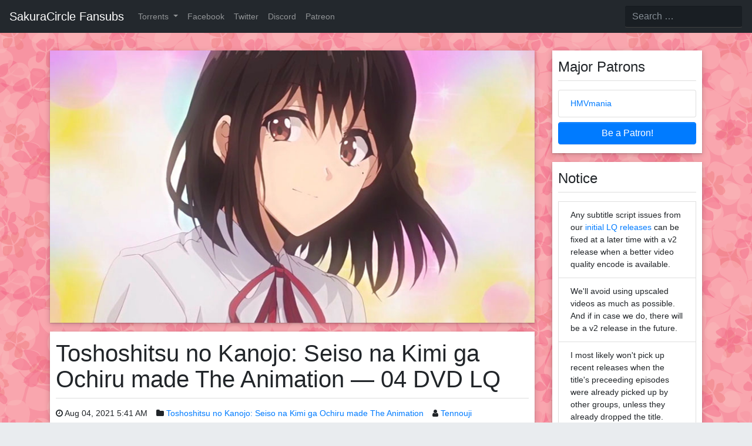

--- FILE ---
content_type: text/html; charset=UTF-8
request_url: https://sakuracircle.com/toshoshitsu-no-kanojo-04-dvd-lq/
body_size: 18054
content:
<!DOCTYPE html>
<html lang="en-US">
<head>
<meta charset="UTF-8">
<meta name="viewport" content="width=device-width, initial-scale=1">
<link rel="profile" href="https://gmpg.org/xfn/11">

<title>Toshoshitsu no Kanojo: Seiso na Kimi ga Ochiru made The Animation — 04 DVD LQ &#8211; SakuraCircle Fansubs</title>
<meta name='robots' content='max-image-preview:large' />
<style id='wp-img-auto-sizes-contain-inline-css' type='text/css'>
img:is([sizes=auto i],[sizes^="auto," i]){contain-intrinsic-size:3000px 1500px}
/*# sourceURL=wp-img-auto-sizes-contain-inline-css */
</style>
<style id='wp-block-library-inline-css' type='text/css'>
:root{--wp-block-synced-color:#7a00df;--wp-block-synced-color--rgb:122,0,223;--wp-bound-block-color:var(--wp-block-synced-color);--wp-editor-canvas-background:#ddd;--wp-admin-theme-color:#007cba;--wp-admin-theme-color--rgb:0,124,186;--wp-admin-theme-color-darker-10:#006ba1;--wp-admin-theme-color-darker-10--rgb:0,107,160.5;--wp-admin-theme-color-darker-20:#005a87;--wp-admin-theme-color-darker-20--rgb:0,90,135;--wp-admin-border-width-focus:2px}@media (min-resolution:192dpi){:root{--wp-admin-border-width-focus:1.5px}}.wp-element-button{cursor:pointer}:root .has-very-light-gray-background-color{background-color:#eee}:root .has-very-dark-gray-background-color{background-color:#313131}:root .has-very-light-gray-color{color:#eee}:root .has-very-dark-gray-color{color:#313131}:root .has-vivid-green-cyan-to-vivid-cyan-blue-gradient-background{background:linear-gradient(135deg,#00d084,#0693e3)}:root .has-purple-crush-gradient-background{background:linear-gradient(135deg,#34e2e4,#4721fb 50%,#ab1dfe)}:root .has-hazy-dawn-gradient-background{background:linear-gradient(135deg,#faaca8,#dad0ec)}:root .has-subdued-olive-gradient-background{background:linear-gradient(135deg,#fafae1,#67a671)}:root .has-atomic-cream-gradient-background{background:linear-gradient(135deg,#fdd79a,#004a59)}:root .has-nightshade-gradient-background{background:linear-gradient(135deg,#330968,#31cdcf)}:root .has-midnight-gradient-background{background:linear-gradient(135deg,#020381,#2874fc)}:root{--wp--preset--font-size--normal:16px;--wp--preset--font-size--huge:42px}.has-regular-font-size{font-size:1em}.has-larger-font-size{font-size:2.625em}.has-normal-font-size{font-size:var(--wp--preset--font-size--normal)}.has-huge-font-size{font-size:var(--wp--preset--font-size--huge)}.has-text-align-center{text-align:center}.has-text-align-left{text-align:left}.has-text-align-right{text-align:right}.has-fit-text{white-space:nowrap!important}#end-resizable-editor-section{display:none}.aligncenter{clear:both}.items-justified-left{justify-content:flex-start}.items-justified-center{justify-content:center}.items-justified-right{justify-content:flex-end}.items-justified-space-between{justify-content:space-between}.screen-reader-text{border:0;clip-path:inset(50%);height:1px;margin:-1px;overflow:hidden;padding:0;position:absolute;width:1px;word-wrap:normal!important}.screen-reader-text:focus{background-color:#ddd;clip-path:none;color:#444;display:block;font-size:1em;height:auto;left:5px;line-height:normal;padding:15px 23px 14px;text-decoration:none;top:5px;width:auto;z-index:100000}html :where(.has-border-color){border-style:solid}html :where([style*=border-top-color]){border-top-style:solid}html :where([style*=border-right-color]){border-right-style:solid}html :where([style*=border-bottom-color]){border-bottom-style:solid}html :where([style*=border-left-color]){border-left-style:solid}html :where([style*=border-width]){border-style:solid}html :where([style*=border-top-width]){border-top-style:solid}html :where([style*=border-right-width]){border-right-style:solid}html :where([style*=border-bottom-width]){border-bottom-style:solid}html :where([style*=border-left-width]){border-left-style:solid}html :where(img[class*=wp-image-]){height:auto;max-width:100%}:where(figure){margin:0 0 1em}html :where(.is-position-sticky){--wp-admin--admin-bar--position-offset:var(--wp-admin--admin-bar--height,0px)}@media screen and (max-width:600px){html :where(.is-position-sticky){--wp-admin--admin-bar--position-offset:0px}}

/*# sourceURL=wp-block-library-inline-css */
</style><style id='wp-block-paragraph-inline-css' type='text/css'>
.is-small-text{font-size:.875em}.is-regular-text{font-size:1em}.is-large-text{font-size:2.25em}.is-larger-text{font-size:3em}.has-drop-cap:not(:focus):first-letter{float:left;font-size:8.4em;font-style:normal;font-weight:100;line-height:.68;margin:.05em .1em 0 0;text-transform:uppercase}body.rtl .has-drop-cap:not(:focus):first-letter{float:none;margin-left:.1em}p.has-drop-cap.has-background{overflow:hidden}:root :where(p.has-background){padding:1.25em 2.375em}:where(p.has-text-color:not(.has-link-color)) a{color:inherit}p.has-text-align-left[style*="writing-mode:vertical-lr"],p.has-text-align-right[style*="writing-mode:vertical-rl"]{rotate:180deg}
/*# sourceURL=https://sakuracircle.com/wp-includes/blocks/paragraph/style.min.css */
</style>
<style id='global-styles-inline-css' type='text/css'>
:root{--wp--preset--aspect-ratio--square: 1;--wp--preset--aspect-ratio--4-3: 4/3;--wp--preset--aspect-ratio--3-4: 3/4;--wp--preset--aspect-ratio--3-2: 3/2;--wp--preset--aspect-ratio--2-3: 2/3;--wp--preset--aspect-ratio--16-9: 16/9;--wp--preset--aspect-ratio--9-16: 9/16;--wp--preset--color--black: #000000;--wp--preset--color--cyan-bluish-gray: #abb8c3;--wp--preset--color--white: #ffffff;--wp--preset--color--pale-pink: #f78da7;--wp--preset--color--vivid-red: #cf2e2e;--wp--preset--color--luminous-vivid-orange: #ff6900;--wp--preset--color--luminous-vivid-amber: #fcb900;--wp--preset--color--light-green-cyan: #7bdcb5;--wp--preset--color--vivid-green-cyan: #00d084;--wp--preset--color--pale-cyan-blue: #8ed1fc;--wp--preset--color--vivid-cyan-blue: #0693e3;--wp--preset--color--vivid-purple: #9b51e0;--wp--preset--gradient--vivid-cyan-blue-to-vivid-purple: linear-gradient(135deg,rgb(6,147,227) 0%,rgb(155,81,224) 100%);--wp--preset--gradient--light-green-cyan-to-vivid-green-cyan: linear-gradient(135deg,rgb(122,220,180) 0%,rgb(0,208,130) 100%);--wp--preset--gradient--luminous-vivid-amber-to-luminous-vivid-orange: linear-gradient(135deg,rgb(252,185,0) 0%,rgb(255,105,0) 100%);--wp--preset--gradient--luminous-vivid-orange-to-vivid-red: linear-gradient(135deg,rgb(255,105,0) 0%,rgb(207,46,46) 100%);--wp--preset--gradient--very-light-gray-to-cyan-bluish-gray: linear-gradient(135deg,rgb(238,238,238) 0%,rgb(169,184,195) 100%);--wp--preset--gradient--cool-to-warm-spectrum: linear-gradient(135deg,rgb(74,234,220) 0%,rgb(151,120,209) 20%,rgb(207,42,186) 40%,rgb(238,44,130) 60%,rgb(251,105,98) 80%,rgb(254,248,76) 100%);--wp--preset--gradient--blush-light-purple: linear-gradient(135deg,rgb(255,206,236) 0%,rgb(152,150,240) 100%);--wp--preset--gradient--blush-bordeaux: linear-gradient(135deg,rgb(254,205,165) 0%,rgb(254,45,45) 50%,rgb(107,0,62) 100%);--wp--preset--gradient--luminous-dusk: linear-gradient(135deg,rgb(255,203,112) 0%,rgb(199,81,192) 50%,rgb(65,88,208) 100%);--wp--preset--gradient--pale-ocean: linear-gradient(135deg,rgb(255,245,203) 0%,rgb(182,227,212) 50%,rgb(51,167,181) 100%);--wp--preset--gradient--electric-grass: linear-gradient(135deg,rgb(202,248,128) 0%,rgb(113,206,126) 100%);--wp--preset--gradient--midnight: linear-gradient(135deg,rgb(2,3,129) 0%,rgb(40,116,252) 100%);--wp--preset--font-size--small: 13px;--wp--preset--font-size--medium: 20px;--wp--preset--font-size--large: 36px;--wp--preset--font-size--x-large: 42px;--wp--preset--spacing--20: 0.44rem;--wp--preset--spacing--30: 0.67rem;--wp--preset--spacing--40: 1rem;--wp--preset--spacing--50: 1.5rem;--wp--preset--spacing--60: 2.25rem;--wp--preset--spacing--70: 3.38rem;--wp--preset--spacing--80: 5.06rem;--wp--preset--shadow--natural: 6px 6px 9px rgba(0, 0, 0, 0.2);--wp--preset--shadow--deep: 12px 12px 50px rgba(0, 0, 0, 0.4);--wp--preset--shadow--sharp: 6px 6px 0px rgba(0, 0, 0, 0.2);--wp--preset--shadow--outlined: 6px 6px 0px -3px rgb(255, 255, 255), 6px 6px rgb(0, 0, 0);--wp--preset--shadow--crisp: 6px 6px 0px rgb(0, 0, 0);}:where(.is-layout-flex){gap: 0.5em;}:where(.is-layout-grid){gap: 0.5em;}body .is-layout-flex{display: flex;}.is-layout-flex{flex-wrap: wrap;align-items: center;}.is-layout-flex > :is(*, div){margin: 0;}body .is-layout-grid{display: grid;}.is-layout-grid > :is(*, div){margin: 0;}:where(.wp-block-columns.is-layout-flex){gap: 2em;}:where(.wp-block-columns.is-layout-grid){gap: 2em;}:where(.wp-block-post-template.is-layout-flex){gap: 1.25em;}:where(.wp-block-post-template.is-layout-grid){gap: 1.25em;}.has-black-color{color: var(--wp--preset--color--black) !important;}.has-cyan-bluish-gray-color{color: var(--wp--preset--color--cyan-bluish-gray) !important;}.has-white-color{color: var(--wp--preset--color--white) !important;}.has-pale-pink-color{color: var(--wp--preset--color--pale-pink) !important;}.has-vivid-red-color{color: var(--wp--preset--color--vivid-red) !important;}.has-luminous-vivid-orange-color{color: var(--wp--preset--color--luminous-vivid-orange) !important;}.has-luminous-vivid-amber-color{color: var(--wp--preset--color--luminous-vivid-amber) !important;}.has-light-green-cyan-color{color: var(--wp--preset--color--light-green-cyan) !important;}.has-vivid-green-cyan-color{color: var(--wp--preset--color--vivid-green-cyan) !important;}.has-pale-cyan-blue-color{color: var(--wp--preset--color--pale-cyan-blue) !important;}.has-vivid-cyan-blue-color{color: var(--wp--preset--color--vivid-cyan-blue) !important;}.has-vivid-purple-color{color: var(--wp--preset--color--vivid-purple) !important;}.has-black-background-color{background-color: var(--wp--preset--color--black) !important;}.has-cyan-bluish-gray-background-color{background-color: var(--wp--preset--color--cyan-bluish-gray) !important;}.has-white-background-color{background-color: var(--wp--preset--color--white) !important;}.has-pale-pink-background-color{background-color: var(--wp--preset--color--pale-pink) !important;}.has-vivid-red-background-color{background-color: var(--wp--preset--color--vivid-red) !important;}.has-luminous-vivid-orange-background-color{background-color: var(--wp--preset--color--luminous-vivid-orange) !important;}.has-luminous-vivid-amber-background-color{background-color: var(--wp--preset--color--luminous-vivid-amber) !important;}.has-light-green-cyan-background-color{background-color: var(--wp--preset--color--light-green-cyan) !important;}.has-vivid-green-cyan-background-color{background-color: var(--wp--preset--color--vivid-green-cyan) !important;}.has-pale-cyan-blue-background-color{background-color: var(--wp--preset--color--pale-cyan-blue) !important;}.has-vivid-cyan-blue-background-color{background-color: var(--wp--preset--color--vivid-cyan-blue) !important;}.has-vivid-purple-background-color{background-color: var(--wp--preset--color--vivid-purple) !important;}.has-black-border-color{border-color: var(--wp--preset--color--black) !important;}.has-cyan-bluish-gray-border-color{border-color: var(--wp--preset--color--cyan-bluish-gray) !important;}.has-white-border-color{border-color: var(--wp--preset--color--white) !important;}.has-pale-pink-border-color{border-color: var(--wp--preset--color--pale-pink) !important;}.has-vivid-red-border-color{border-color: var(--wp--preset--color--vivid-red) !important;}.has-luminous-vivid-orange-border-color{border-color: var(--wp--preset--color--luminous-vivid-orange) !important;}.has-luminous-vivid-amber-border-color{border-color: var(--wp--preset--color--luminous-vivid-amber) !important;}.has-light-green-cyan-border-color{border-color: var(--wp--preset--color--light-green-cyan) !important;}.has-vivid-green-cyan-border-color{border-color: var(--wp--preset--color--vivid-green-cyan) !important;}.has-pale-cyan-blue-border-color{border-color: var(--wp--preset--color--pale-cyan-blue) !important;}.has-vivid-cyan-blue-border-color{border-color: var(--wp--preset--color--vivid-cyan-blue) !important;}.has-vivid-purple-border-color{border-color: var(--wp--preset--color--vivid-purple) !important;}.has-vivid-cyan-blue-to-vivid-purple-gradient-background{background: var(--wp--preset--gradient--vivid-cyan-blue-to-vivid-purple) !important;}.has-light-green-cyan-to-vivid-green-cyan-gradient-background{background: var(--wp--preset--gradient--light-green-cyan-to-vivid-green-cyan) !important;}.has-luminous-vivid-amber-to-luminous-vivid-orange-gradient-background{background: var(--wp--preset--gradient--luminous-vivid-amber-to-luminous-vivid-orange) !important;}.has-luminous-vivid-orange-to-vivid-red-gradient-background{background: var(--wp--preset--gradient--luminous-vivid-orange-to-vivid-red) !important;}.has-very-light-gray-to-cyan-bluish-gray-gradient-background{background: var(--wp--preset--gradient--very-light-gray-to-cyan-bluish-gray) !important;}.has-cool-to-warm-spectrum-gradient-background{background: var(--wp--preset--gradient--cool-to-warm-spectrum) !important;}.has-blush-light-purple-gradient-background{background: var(--wp--preset--gradient--blush-light-purple) !important;}.has-blush-bordeaux-gradient-background{background: var(--wp--preset--gradient--blush-bordeaux) !important;}.has-luminous-dusk-gradient-background{background: var(--wp--preset--gradient--luminous-dusk) !important;}.has-pale-ocean-gradient-background{background: var(--wp--preset--gradient--pale-ocean) !important;}.has-electric-grass-gradient-background{background: var(--wp--preset--gradient--electric-grass) !important;}.has-midnight-gradient-background{background: var(--wp--preset--gradient--midnight) !important;}.has-small-font-size{font-size: var(--wp--preset--font-size--small) !important;}.has-medium-font-size{font-size: var(--wp--preset--font-size--medium) !important;}.has-large-font-size{font-size: var(--wp--preset--font-size--large) !important;}.has-x-large-font-size{font-size: var(--wp--preset--font-size--x-large) !important;}
/*# sourceURL=global-styles-inline-css */
</style>

<style id='classic-theme-styles-inline-css' type='text/css'>
/*! This file is auto-generated */
.wp-block-button__link{color:#fff;background-color:#32373c;border-radius:9999px;box-shadow:none;text-decoration:none;padding:calc(.667em + 2px) calc(1.333em + 2px);font-size:1.125em}.wp-block-file__button{background:#32373c;color:#fff;text-decoration:none}
/*# sourceURL=/wp-includes/css/classic-themes.min.css */
</style>
<link rel='stylesheet' id='sakuracircle-style-css' href='https://sakuracircle.com/wp-content/themes/sakuracircle/style.css' type='text/css' media='all' />
<link rel='stylesheet' id='bootstrap-style-css' href='https://sakuracircle.com/wp-content/themes/sakuracircle/css/bootstrap.min.css' type='text/css' media='all' />
<script type="text/javascript" src="https://sakuracircle.com/wp-includes/js/jquery/jquery.min.js" id="jquery-core-js"></script>
<script type="text/javascript" src="https://sakuracircle.com/wp-includes/js/jquery/jquery-migrate.min.js" id="jquery-migrate-js"></script>
<script type="text/javascript" src="https://www.google.com/recaptcha/api.js" id="google-recaptcha-js-js"></script>
<link rel="canonical" href="https://sakuracircle.com/toshoshitsu-no-kanojo-04-dvd-lq/" />
	<style>img#wpstats{display:none}</style>
		<meta name="description" content="Just another fansubbing label." />
<meta name="keywords" content="anime, fansub,  480p, Toshoshitsu no Kanojo: Seiso na Kimi ga Ochiru made The Animation" />
<meta property="og:title" content="Toshoshitsu no Kanojo: Seiso na Kimi ga Ochiru made The Animation — 04 DVD LQ &#8211; SakuraCircle Fansubs" />
<meta property="og:site_name" content="SakuraCircle Fansubs" />
<meta property="og:image" content="https://sakuracircle.com/wp-content/uploads/2021/08/toshoshitsu-no-kanojo-seiso-na-kimi-ga-ochiru-made-the-animation-04.jpg" />
<meta property="og:type" content="website" />
<meta property="og:description" content="Just another fansubbing label." />
<meta property="og:url" content="https://sakuracircle.com/toshoshitsu-no-kanojo-04-dvd-lq/"/>
<meta name="twitter:card" content="summary_large_image" />
<meta name="twitter:title" content="Toshoshitsu no Kanojo: Seiso na Kimi ga Ochiru made The Animation — 04 DVD LQ &#8211; SakuraCircle Fansubs" />
<meta name="twitter:description" content="Just another fansubbing label." />
<meta name="twitter:image" content="https://sakuracircle.com/wp-content/uploads/2021/08/toshoshitsu-no-kanojo-seiso-na-kimi-ga-ochiru-made-the-animation-04.jpg" />
<meta name="twitter:site" content="@sakuracirclefs" />
<meta name="twitter:creator" content="@sakuracirclefs" />
<!-- Global site tag (gtag.js) - Google Analytics -->
<script async src="https://www.googletagmanager.com/gtag/js?id=UA-144086956-1"></script>
<script>
  window.dataLayer = window.dataLayer || [];
  function gtag(){dataLayer.push(arguments);}
  gtag('js', new Date());

  gtag('config', 'UA-144086956-1');
</script>
<style type="text/css">.recentcomments a{display:inline !important;padding:0 !important;margin:0 !important;}</style><style type="text/css" id="custom-background-css">
body.custom-background { background-image: url("https://sakuracircle.com/wp-content/uploads/2020/01/bg.png"); background-position: left top; background-size: auto; background-repeat: repeat; background-attachment: scroll; }
</style>
			<style type="text/css" id="wp-custom-css">
			s, del {
	background-color: #212529;
	color: #212529;
	text-decoration: none;
}

.avatar {
	height: 48px;
	width: 48px
}

.children .avatar {
	height: 32px;
	width: 32px
}

.bypostauthor > .media-body > header > .comment-title {
	color: #ff6271;
}

.comment-author-link {
	color: #007bff;
}

.hfeed .post-cmt-cnt {
	    background-color: rgba(0,0,0,0.5);
    color: #fff !important;
    display: block;
    position: absolute;
		padding: 5px 10px;
		margin: 5px 0 0 5px;
		font-size: 12px;
		border-radius: 14px;
}

.hfeed .post-cmt-cnt:hover,
.hfeed .post-cmt-cnt:focus {
		text-decoration: none;
		background-color: rgba(0,0,0,0.30);
}

.post-tags {
	display: inline;
}

#download-links .mediafire, #download-links .katfile {
    background-color: #07f;
    border-color: #07f;
}

#download-links .katfile {
    background-color: #3773b2;
    border-color: #3773b2;
}

#download-links .mediafire:hover, #download-links .mediafire:focus {
    background-color: #0066ee;
    border-color: #0066ee;
}

#download-links .katfile:hover, #download-links .katfile:focus {
    background-color: #2c5c8e;
    border-color: #2c5c8e;
}

blockquote{
  font-size: 1rem;
  font-style:italic;
  color: #555555;
  padding: 0.5rem 1.25rem;
  border-left:8px solid #cecece;
  line-height:1.6;
  position: relative;
  background:#f7f7f7;
}

blockquote::after{
  content: '';
}

blockquote span{
  display:block;
  color:#333333;
  font-style: normal;
  font-weight: bold;
  margin-top:1em;
}

blockquote *:last-child {
  margin-bottom: 0		</style>
		</head>

<body class="wp-singular post-template-default single single-post postid-2112 single-format-standard custom-background wp-theme-sakuracircle">
<div id="page" class="site">
	<a class="skip-link screen-reader-text" href="#content">Skip to content</a>

	<header id="masthead" class="site-header" role="banner">
					<nav class="site-navigation main-navigation navbar navbar-expand-md navbar-dark" role="navigation">

			<a class="navbar-brand" href="https://sakuracircle.com/" title="SakuraCircle Fansubs" rel="home">SakuraCircle Fansubs</a>

			<button class="navbar-toggler" type="button" data-toggle="collapse" data-target="#main-navbar-collapse" aria-controls="navbarTogglerDemo02" aria-expanded="false" aria-label="Toggle navigation">
				<span class="navbar-toggler-icon"></span>
			</button>

			<div id="main-navbar-collapse" class="collapse navbar-collapse">
			<ul id="main-menu" class="nav navbar-nav"><li itemscope="itemscope" itemtype="https://www.schema.org/SiteNavigationElement" id="menu-item-461" class="menu-item menu-item-type-custom menu-item-object-custom menu-item-has-children menu-item-461 nav-item dropdown"><a title="Torrents" href="#" data-toggle="dropdown" class="nav-link dropdown-toggle" aria-haspopup="true">Torrents <span class="caret"></span></a>
<ul role="menu" class=" dropdown-menu" >
	<li itemscope="itemscope" itemtype="https://www.schema.org/SiteNavigationElement" id="menu-item-464" class="menu-item menu-item-type-custom menu-item-object-custom menu-item-464 nav-item"><a title="nyaa" href="https://nyaa.si/user/Tennouji" class="nav-link">nyaa</a></li>
	<li itemscope="itemscope" itemtype="https://www.schema.org/SiteNavigationElement" id="menu-item-462" class="menu-item menu-item-type-custom menu-item-object-custom menu-item-462 nav-item"><a title="sukebei.nyaa" href="https://sukebei.nyaa.si/user/Tennouji" class="nav-link">sukebei.nyaa</a></li>
	<li itemscope="itemscope" itemtype="https://www.schema.org/SiteNavigationElement" id="menu-item-463" class="menu-item menu-item-type-custom menu-item-object-custom menu-item-463 nav-item"><a title="AniDex" href="https://anidex.info/group/254" class="nav-link">AniDex</a></li>
	<li itemscope="itemscope" itemtype="https://www.schema.org/SiteNavigationElement" id="menu-item-2000" class="menu-item menu-item-type-custom menu-item-object-custom menu-item-2000 nav-item"><a title="TokyoTosho" href="https://www.tokyotosho.info/search.php?username=Tennouji" class="nav-link">TokyoTosho</a></li>
</ul>
</li>
<li itemscope="itemscope" itemtype="https://www.schema.org/SiteNavigationElement" id="menu-item-262" class="menu-item menu-item-type-custom menu-item-object-custom menu-item-262 nav-item"><a title="Facebook" href="https://www.facebook.com/sakuracircle/" class="nav-link">Facebook</a></li>
<li itemscope="itemscope" itemtype="https://www.schema.org/SiteNavigationElement" id="menu-item-660" class="menu-item menu-item-type-custom menu-item-object-custom menu-item-660 nav-item"><a title="Twitter" href="https://twitter.com/sakuracirclefs" class="nav-link">Twitter</a></li>
<li itemscope="itemscope" itemtype="https://www.schema.org/SiteNavigationElement" id="menu-item-746" class="menu-item menu-item-type-custom menu-item-object-custom menu-item-746 nav-item"><a title="Discord" href="https://discord.gg/9FMSHyA" class="nav-link">Discord</a></li>
<li itemscope="itemscope" itemtype="https://www.schema.org/SiteNavigationElement" id="menu-item-747" class="menu-item menu-item-type-custom menu-item-object-custom menu-item-747 nav-item"><a title="Patreon" href="https://www.patreon.com/sakuracircle" class="nav-link">Patreon</a></li>
</ul>			</div>

			<form role="search" method="get" id="menu-search" class="pt-3 pb-2 p-md-0" action="https://sakuracircle.com/">
				<input type="search" class="form-control" placeholder="Search &hellip;" value="" name="s" title="Search for:" aria-label="Search">
				<input type="submit" class="btn btn-default d-none" value="Search">
			</form>
		</nav><!-- .site-navigation -->
			
		<div class="site-branding">
							<p class="site-title"><a href="https://sakuracircle.com/" rel="home">SakuraCircle Fansubs</a></p>
							<p class="site-description">Just another fansubbing label.</p>
					</div><!-- .site-branding -->
	</header><!-- #masthead -->

	<div class="container">
		<div class="row">	<div id="primary" class="content-area col-md-8 col-lg-9">
		<main id="main" class="site-main">

<article id="post-2112" class="post-2112 post type-post status-publish format-standard has-post-thumbnail hentry category-toshoshitsu-no-kanojo-seiso-na-kimi-ga-ochiru-made-the-animation tag-480p tag-dvd tag-hentai tag-lq">
			<div class="entry-thumbnail">
			<img src="https://sakuracircle.com/wp-content/uploads/2021/08/toshoshitsu-no-kanojo-seiso-na-kimi-ga-ochiru-made-the-animation-04.jpg" />
		</div>
	
	<header class="entry-header">
		<h1 class="entry-title">Toshoshitsu no Kanojo: Seiso na Kimi ga Ochiru made The Animation — 04 DVD LQ</h1>		<div class="entry-meta">
			<div class="meta-data"><i class="fa fa-clock-o" aria-hidden="true"></i> <span class="posted-on"><time class="post-date" datetime="2021-08-04T05:41:01+00:00">Aug 04, 2021 5:41 AM</time></span></div><div class="meta-data"><i class="fa fa-folder" aria-hidden="true"></i> <ul class="post-categories">
	<li><a href="https://sakuracircle.com/category/anime/toshoshitsu-no-kanojo-seiso-na-kimi-ga-ochiru-made-the-animation/" rel="category tag">Toshoshitsu no Kanojo: Seiso na Kimi ga Ochiru made The Animation</a></li></ul></div><div class="meta-data"><i class="fa fa-user" aria-hidden="true"></i> <span class="byline"><span class="author vcard"><a class="url fn n" href="https://sakuracircle.com/author/tennouji/">Tennouji</a></span></span></div><div class="meta-data"><i class="fa fa-tags" aria-hidden="true"></i> <ul class="post-tags"><li><a href="https://sakuracircle.com/tag/480p/" rel="tag">480p</a></li><li><a href="https://sakuracircle.com/tag/dvd/" rel="tag">DVD</a></li><li><a href="https://sakuracircle.com/tag/hentai/" rel="tag">Hentai</a></li><li><a href="https://sakuracircle.com/tag/lq/" rel="tag">LQ</a></li></ul></div>		</div><!-- .entry-meta -->
			</header><!-- .entry-header -->

	<div class="entry-content">
		
<p><strong>Translation:</strong> Tennouji<br><strong>Encode:</strong> Shareraw from <a href="https://sukebei.nyaa.si/view/3406448" target="_blank" rel="noreferrer noopener">hikiko123</a> </p>
	</div><!-- .entry-content -->

	<footer class="entry-footer">
		<div id="download-links"><h2>Downloads</h2><div class="btn-container"><a href="https://sakuracircle.com/toshoshitsu-no-kanojo-04-dvd-lq/?redirect=0" class="btn btn-dark nyaa" target="_blank">Nyaa</a><a href="https://sakuracircle.com/toshoshitsu-no-kanojo-04-dvd-lq/?redirect=1" class="btn btn-dark anidex" target="_blank">AniDex</a><a href="https://sakuracircle.com/toshoshitsu-no-kanojo-04-dvd-lq/?redirect=2" class="btn btn-dark mega" target="_blank">MEGA</a></div></div>	</footer><!-- .entry-footer -->
</article><!-- #post-2112 -->

<div id="comments" class="comments-area panel panel-default">

	
		<h2 class="comments-title">Comments
		 (3)		</h2><!-- .comments-title -->


		
		<ul class="comment-list list-unstyled panel-body">
					
		<li id="comment-2916" class="comment even thread-even depth-1  media">

			
				<img alt='' src='https://secure.gravatar.com/avatar/943cb04731763441056495f3d4f7cfd28e3cbded4f781f9eecfa5eea100110dd?s=64&#038;d=mm&#038;r=g' srcset='https://secure.gravatar.com/avatar/943cb04731763441056495f3d4f7cfd28e3cbded4f781f9eecfa5eea100110dd?s=128&#038;d=mm&#038;r=g 2x' class='avatar avatar-64 photo comment_avatar rounded-circle d-flex align-self-start mr-3' height='64' width='64' decoding='async'/>
			
			<div class="media-body">
				<header class="mb-3">
					<h4 class="comment-title">NTR lover</h4>

					<div class="comment-metadata d-flex mb-3">
						<a class="hidden-xs-down" href="https://sakuracircle.com/toshoshitsu-no-kanojo-04-dvd-lq/#comment-2916">
							<time datetime="2021-08-04T07:34:25+00:00"><i class="fa fa-clock-o" aria-hidden="true"></i> August 4, 2021, 7:34 am							</time>
						</a>
					</div>
				</header>

								

				<div class="comment-content">
					<p>thank you, I wait for this</p>
				</div><!-- .comment-content -->

				<footer class="comment-footer d-flex">
					<ul class="list-inline">
												<li class=" reply-link list-inline-item"><i class="fa fa-reply" aria-hidden="true"></i> <a rel="nofollow" class="comment-reply-link" href="https://sakuracircle.com/toshoshitsu-no-kanojo-04-dvd-lq/?replytocom=2916#respond" data-commentid="2916" data-postid="2112" data-belowelement="div-comment-2916" data-respondelement="respond" data-replyto="Reply to NTR lover" aria-label="Reply to NTR lover">Reply</a></li>					</ul>
				</footer><!-- .comment-metadata -->

</li><!-- #comment-## -->
		
		<li id="comment-2917" class="comment odd alt thread-odd thread-alt depth-1  media">

			
				<img alt='' src='https://secure.gravatar.com/avatar/?s=64&#038;d=mm&#038;r=g' srcset='https://secure.gravatar.com/avatar/?s=128&#038;d=mm&#038;r=g 2x' class='avatar avatar-64 photo avatar-default comment_avatar rounded-circle d-flex align-self-start mr-3' height='64' width='64' decoding='async'/>
			
			<div class="media-body">
				<header class="mb-3">
					<h4 class="comment-title">Anonymous</h4>

					<div class="comment-metadata d-flex mb-3">
						<a class="hidden-xs-down" href="https://sakuracircle.com/toshoshitsu-no-kanojo-04-dvd-lq/#comment-2917">
							<time datetime="2021-08-04T09:57:49+00:00"><i class="fa fa-clock-o" aria-hidden="true"></i> August 4, 2021, 9:57 am							</time>
						</a>
					</div>
				</header>

								

				<div class="comment-content">
					<p>Yes! Thank you! This is gonna be good</p>
				</div><!-- .comment-content -->

				<footer class="comment-footer d-flex">
					<ul class="list-inline">
												<li class=" reply-link list-inline-item"><i class="fa fa-reply" aria-hidden="true"></i> <a rel="nofollow" class="comment-reply-link" href="https://sakuracircle.com/toshoshitsu-no-kanojo-04-dvd-lq/?replytocom=2917#respond" data-commentid="2917" data-postid="2112" data-belowelement="div-comment-2917" data-respondelement="respond" data-replyto="Reply to Anonymous" aria-label="Reply to Anonymous">Reply</a></li>					</ul>
				</footer><!-- .comment-metadata -->

</li><!-- #comment-## -->
		
		<li id="comment-2966" class="comment even thread-even depth-1  media">

			
				<img alt='' src='https://secure.gravatar.com/avatar/?s=64&#038;d=mm&#038;r=g' srcset='https://secure.gravatar.com/avatar/?s=128&#038;d=mm&#038;r=g 2x' class='avatar avatar-64 photo avatar-default comment_avatar rounded-circle d-flex align-self-start mr-3' height='64' width='64' decoding='async'/>
			
			<div class="media-body">
				<header class="mb-3">
					<h4 class="comment-title">Anonymous</h4>

					<div class="comment-metadata d-flex mb-3">
						<a class="hidden-xs-down" href="https://sakuracircle.com/toshoshitsu-no-kanojo-04-dvd-lq/#comment-2966">
							<time datetime="2021-08-15T13:32:17+00:00"><i class="fa fa-clock-o" aria-hidden="true"></i> August 15, 2021, 1:32 pm							</time>
						</a>
					</div>
				</header>

								

				<div class="comment-content">
					<p>Thanks!</p>
				</div><!-- .comment-content -->

				<footer class="comment-footer d-flex">
					<ul class="list-inline">
												<li class=" reply-link list-inline-item"><i class="fa fa-reply" aria-hidden="true"></i> <a rel="nofollow" class="comment-reply-link" href="https://sakuracircle.com/toshoshitsu-no-kanojo-04-dvd-lq/?replytocom=2966#respond" data-commentid="2966" data-postid="2112" data-belowelement="div-comment-2966" data-respondelement="respond" data-replyto="Reply to Anonymous" aria-label="Reply to Anonymous">Reply</a></li>					</ul>
				</footer><!-- .comment-metadata -->

</li><!-- #comment-## -->
		</ul><!-- .comment-list -->

			
	<footer class="comments-footer">
		
		<div id="respond" class="comment-respond">
			<h3 id="reply-title" class="comment-reply-title">Leave a Reply<small><a rel="nofollow" id="cancel-comment-reply-link" href="/toshoshitsu-no-kanojo-04-dvd-lq/#respond" style="display:none;">Cancel reply</a></small></h3>			<form id="commentform" class="comment-form">
				<iframe
					title="Comment Form"
					src="https://jetpack.wordpress.com/jetpack-comment/?blogid=53533363&#038;postid=2112&#038;comment_registration=0&#038;require_name_email=0&#038;stc_enabled=0&#038;stb_enabled=1&#038;show_avatars=1&#038;avatar_default=identicon&#038;greeting=Leave+a+Reply&#038;jetpack_comments_nonce=0ab63c04d9&#038;greeting_reply=Leave+a+Reply+to+%25s&#038;color_scheme=light&#038;lang=en_US&#038;jetpack_version=15.4&#038;iframe_unique_id=1&#038;show_cookie_consent=10&#038;has_cookie_consent=0&#038;is_current_user_subscribed=0&#038;token_key=%3Bnormal%3B&#038;sig=8dabbd50fb45a3d383c63ec9ad8b4ed761506665#parent=https%3A%2F%2Fsakuracircle.com%2Ftoshoshitsu-no-kanojo-04-dvd-lq%2F"
											name="jetpack_remote_comment"
						style="width:100%; height: 430px; border:0;"
										class="jetpack_remote_comment"
					id="jetpack_remote_comment"
					sandbox="allow-same-origin allow-top-navigation allow-scripts allow-forms allow-popups"
				>
									</iframe>
									<!--[if !IE]><!-->
					<script>
						document.addEventListener('DOMContentLoaded', function () {
							var commentForms = document.getElementsByClassName('jetpack_remote_comment');
							for (var i = 0; i < commentForms.length; i++) {
								commentForms[i].allowTransparency = false;
								commentForms[i].scrolling = 'no';
							}
						});
					</script>
					<!--<![endif]-->
							</form>
		</div>

		
		<input type="hidden" name="comment_parent" id="comment_parent" value="" />

				<hr>
					<div class="alert alert-info text-center mb-0" role="alert">
				<i class="fa fa-info-circle"></i> You can comment anonymously by leaving the name/e-mail/website inputs blank.
			</div>
			</footer>
</div><!-- #comments -->
	</main><!-- #main -->
</div><!-- #primary -->


<aside id="secondary" class="widget-area col-md-4 col-lg-3">
	<section id="custom_html-4" class="widget_text widget widget_custom_html"><h2 class="widget-title">Major Patrons</h2><div class="textwidget custom-html-widget"><ul class="list-group">
<li class="list-group-item"><a href="https://hmvmania.com/" target="_blank" rel="noopener external nofollow sponsored">HMVmania</a></li>
</ul>
<a class="btn btn-primary btn-block mt-2" href="https://www.patreon.com/sakuracircle" target="_blank" title="Support us via Patreon">Be a Patron!</a></div></section><section id="custom_html-2" class="widget_text widget widget_custom_html"><h2 class="widget-title">Notice</h2><div class="textwidget custom-html-widget"><ul id="accordion" class="list-group">
	<li class="d-none list-group-item list-group-item-success"><strong>4chan:</strong> Tennouji !!GA8B6n2EiFj</li>
	<li class="list-group-item">Any subtitle script issues from our <a href="http://sakuracircle.animeholics.org/tag/lq/" target="_blank">initial LQ releases</a> can be fixed at a later time with a v2 release when a better video quality encode is available.</li>
	<li class="list-group-item">We'll avoid using upscaled videos as much as possible. And if in case we do, there will be a v2 release in the future.</li>
	<li class="list-group-item">I most likely won't pick up recent releases when the title's preceeding episodes were already picked up by other groups, unless they already dropped the title.</li>
	<li class="list-group-item">Whenever you notice any issues in the script, feel free to let me know so we can fix them at v2 releases.</li>
	<li class="list-group-item">You may request reseed and reupload in our <a href="https://discord.gg/9FMSHyA" title="SakuraCircle Discord" target="_blank">discord server</a>.</li>
</ul>
</div></section><section id="recent-comments-4" class="widget widget_recent_comments"><h2 class="widget-title">Recent Comments</h2><ul id="recentcomments"><li class="recentcomments"><span class="comment-author-link">Anonymous</span> on <a href="https://sakuracircle.com/kanojo-face-the-animation-01-02-web/#comment-11604">Kanojo Face The Animation — 01-02 WEB</a></li><li class="recentcomments"><span class="comment-author-link">Anonymous</span> on <a href="https://sakuracircle.com/succubus-appli-gakuen-saimin-04-dvd-lq/#comment-11603">Succubus Appli: Gakuen Saimin — 04 DVD LQ</a></li><li class="recentcomments"><span class="comment-author-link">Anonymous</span> on <a href="https://sakuracircle.com/kanojo-face-the-animation-01-02-web/#comment-11595">Kanojo Face The Animation — 01-02 WEB</a></li><li class="recentcomments"><span class="comment-author-link"><a href="https://hentaimelon.com" class="url" rel="ugc external nofollow">Hentai Melon</a></span> on <a href="https://sakuracircle.com/ikusei-01-dvd/#comment-11590">Ikusei — 01 DVD</a></li><li class="recentcomments"><span class="comment-author-link">Anonymous</span> on <a href="https://sakuracircle.com/ikusei-01-dvd/#comment-11578">Ikusei — 01 DVD</a></li></ul></section><section id="categories-2" class="widget widget_categories"><h2 class="widget-title">Categories</h2><form action="https://sakuracircle.com" method="get"><label class="screen-reader-text" for="cat">Categories</label><select  name='cat' id='cat' class='postform'>
	<option value='-1'>Select Category</option>
	<option class="level-0" value="3">Anime</option>
	<option class="level-1" value="269">&nbsp;&nbsp;&nbsp;#Ima Made de Ichiban Yokatta Sex The Animation</option>
	<option class="level-1" value="313">&nbsp;&nbsp;&nbsp;1LDK + JK Ikinari Doukyo Micchaku Hatsu Ecchi</option>
	<option class="level-1" value="296">&nbsp;&nbsp;&nbsp;3 Piece The Animation</option>
	<option class="level-1" value="339">&nbsp;&nbsp;&nbsp;69: Itsuwari no Bishou</option>
	<option class="level-1" value="258">&nbsp;&nbsp;&nbsp;Abandon: 100 Nuki Shinai to Derarenai Fushigi na Kyoushitsu</option>
	<option class="level-1" value="224">&nbsp;&nbsp;&nbsp;Acchi Kocchi</option>
	<option class="level-1" value="143">&nbsp;&nbsp;&nbsp;Aibeya The Animation</option>
	<option class="level-1" value="119">&nbsp;&nbsp;&nbsp;Aikagi The Animation</option>
	<option class="level-1" value="158">&nbsp;&nbsp;&nbsp;Aisei Tenshi Love Mary: Akusei Jutai The Animation</option>
	<option class="level-1" value="205">&nbsp;&nbsp;&nbsp;Ajisai no Chiru Koro ni</option>
	<option class="level-1" value="251">&nbsp;&nbsp;&nbsp;Akane wa Tsumare Somerareru</option>
	<option class="level-1" value="192">&nbsp;&nbsp;&nbsp;Aku no Onna Kanbu: Full Moon Night R</option>
	<option class="level-1" value="83">&nbsp;&nbsp;&nbsp;Ane Chijo Max Heart</option>
	<option class="level-1" value="176">&nbsp;&nbsp;&nbsp;Ane wa Yanmama Junyuuchuu</option>
	<option class="level-1" value="244">&nbsp;&nbsp;&nbsp;Anehame: Ore no Hatsukoi ga Jisshi na Wake ga Nai</option>
	<option class="level-1" value="228">&nbsp;&nbsp;&nbsp;Anette-san to Liliana-san The Animation</option>
	<option class="level-1" value="22">&nbsp;&nbsp;&nbsp;Aniki no Yome-san nara Ore ni Hamerarete Hiihii Itteru Tokoro Da yo</option>
	<option class="level-1" value="120">&nbsp;&nbsp;&nbsp;Ano Danchi no Tsuma-tachi wa&#8230; The Animation</option>
	<option class="level-1" value="203">&nbsp;&nbsp;&nbsp;Ano Ko no Kawari ni Suki na Dake</option>
	<option class="level-1" value="298">&nbsp;&nbsp;&nbsp;Aoharu Snatch</option>
	<option class="level-1" value="42">&nbsp;&nbsp;&nbsp;Baku Ane 2</option>
	<option class="level-1" value="9">&nbsp;&nbsp;&nbsp;Binbougami ga!</option>
	<option class="level-1" value="18">&nbsp;&nbsp;&nbsp;Binetsu Shoukougun</option>
	<option class="level-1" value="375">&nbsp;&nbsp;&nbsp;Bishokuka no Rule</option>
	<option class="level-1" value="115">&nbsp;&nbsp;&nbsp;Bitch Gakuen ga Seijun na Hazu ga Nai!!? The Animation</option>
	<option class="level-1" value="215">&nbsp;&nbsp;&nbsp;Bitch na In&#8217;ane-sama</option>
	<option class="level-1" value="358">&nbsp;&nbsp;&nbsp;Boku ni Harem Sefure ga Dekita Riyuu</option>
	<option class="level-1" value="284">&nbsp;&nbsp;&nbsp;Boku ni Sefure ga Dekita Riyuu</option>
	<option class="level-1" value="145">&nbsp;&nbsp;&nbsp;Boku to Joi no Shinsatsu Nisshi The Animation</option>
	<option class="level-1" value="96">&nbsp;&nbsp;&nbsp;Boku to Nurse no Kenshuu Nisshi The Animation</option>
	<option class="level-1" value="135">&nbsp;&nbsp;&nbsp;Boku to Sensei to Tomodachi no Mama</option>
	<option class="level-1" value="276">&nbsp;&nbsp;&nbsp;Boku wa Chiisana Succubus no Shimobe</option>
	<option class="level-1" value="301">&nbsp;&nbsp;&nbsp;Bonyuu-chan wa Dashitai.</option>
	<option class="level-1" value="363">&nbsp;&nbsp;&nbsp;Bubble de House de XXX The Animation</option>
	<option class="level-1" value="51">&nbsp;&nbsp;&nbsp;Cherry &amp; Gal`s</option>
	<option class="level-1" value="21">&nbsp;&nbsp;&nbsp;Chicchana Onaka</option>
	<option class="level-1" value="152">&nbsp;&nbsp;&nbsp;Chii-chan Kaihatsu Nikki</option>
	<option class="level-1" value="170">&nbsp;&nbsp;&nbsp;Chiisana Tsubomi no Sono Oku ni&#8230;</option>
	<option class="level-1" value="237">&nbsp;&nbsp;&nbsp;Chizuru-chan Kaihatsu Nikki</option>
	<option class="level-1" value="300">&nbsp;&nbsp;&nbsp;Class de Otoko wa Boku Hitori!?</option>
	<option class="level-1" value="242">&nbsp;&nbsp;&nbsp;Cosplay Change: Pure-kei Joshidaisei no Kiken na Seiheki</option>
	<option class="level-1" value="79">&nbsp;&nbsp;&nbsp;Daisuki na Haha</option>
	<option class="level-1" value="350">&nbsp;&nbsp;&nbsp;Dearest Blue</option>
	<option class="level-1" value="285">&nbsp;&nbsp;&nbsp;Delivery Chinko o Tanomitai Onee-san</option>
	<option class="level-1" value="67">&nbsp;&nbsp;&nbsp;Dokidoki Little Ooya-san</option>
	<option class="level-1" value="71">&nbsp;&nbsp;&nbsp;Doll Saaya</option>
	<option class="level-1" value="328">&nbsp;&nbsp;&nbsp;Doukyo Suru Neneki</option>
	<option class="level-1" value="275">&nbsp;&nbsp;&nbsp;Doukyuusei Remake The Animation</option>
	<option class="level-1" value="128">&nbsp;&nbsp;&nbsp;Ecchi na Onee-chan ni Shiboraretai</option>
	<option class="level-1" value="373">&nbsp;&nbsp;&nbsp;Elf ni Inmon o Tsukeru Hon The Animation</option>
	<option class="level-1" value="78">&nbsp;&nbsp;&nbsp;Elf no Oshiego to Sensei</option>
	<option class="level-1" value="20">&nbsp;&nbsp;&nbsp;Elf no Wakaokusama</option>
	<option class="level-1" value="15">&nbsp;&nbsp;&nbsp;Endless Serenade</option>
	<option class="level-1" value="154">&nbsp;&nbsp;&nbsp;Enjo Kouhai</option>
	<option class="level-1" value="52">&nbsp;&nbsp;&nbsp;Enkou JK Bitch Gal</option>
	<option class="level-1" value="250">&nbsp;&nbsp;&nbsp;Ero Ishi: Seijun Bishoujo o Kotoba Takumi ni Hametai Houdai</option>
	<option class="level-1" value="111">&nbsp;&nbsp;&nbsp;Ero Konbini Tenchou</option>
	<option class="level-1" value="225">&nbsp;&nbsp;&nbsp;Eroge de Subete wa Kaiketsu Dekiru! The Animation</option>
	<option class="level-1" value="257">&nbsp;&nbsp;&nbsp;Eroriman</option>
	<option class="level-1" value="289">&nbsp;&nbsp;&nbsp;Eroriman 2</option>
	<option class="level-1" value="336">&nbsp;&nbsp;&nbsp;Fleur The Animation</option>
	<option class="level-1" value="153">&nbsp;&nbsp;&nbsp;Fortune Quest L</option>
	<option class="level-1" value="150">&nbsp;&nbsp;&nbsp;Fukai ni Nemuru Oujo no Abaddon</option>
	<option class="level-1" value="54">&nbsp;&nbsp;&nbsp;Furifure 2</option>
	<option class="level-1" value="308">&nbsp;&nbsp;&nbsp;Fushigi no Kuni no Succubus</option>
	<option class="level-1" value="304">&nbsp;&nbsp;&nbsp;Futei with&#8230; The Animation</option>
	<option class="level-1" value="367">&nbsp;&nbsp;&nbsp;Futsuma Shoujo Charlotte</option>
	<option class="level-1" value="105">&nbsp;&nbsp;&nbsp;Gaki ni Modotte Yarinaoshi!!!</option>
	<option class="level-1" value="255">&nbsp;&nbsp;&nbsp;Garden: Takamine-ke no Nirinka The Animation</option>
	<option class="level-1" value="246">&nbsp;&nbsp;&nbsp;Girls Rush The Animation</option>
	<option class="level-1" value="357">&nbsp;&nbsp;&nbsp;Gobaku: Moe Mama Tsurezure</option>
	<option class="level-1" value="303">&nbsp;&nbsp;&nbsp;Goblin no Suana</option>
	<option class="level-1" value="377">&nbsp;&nbsp;&nbsp;Gomu o Tsukete to Iimashita yo ne&#8230;</option>
	<option class="level-1" value="208">&nbsp;&nbsp;&nbsp;Haitoku no Kyoukai</option>
	<option class="level-1" value="277">&nbsp;&nbsp;&nbsp;Haji+</option>
	<option class="level-1" value="173">&nbsp;&nbsp;&nbsp;Hajimete no Hitozuma</option>
	<option class="level-1" value="202">&nbsp;&nbsp;&nbsp;Hajimete no Orusuban</option>
	<option class="level-1" value="379">&nbsp;&nbsp;&nbsp;Haramaseya The Animation</option>
	<option class="level-1" value="264">&nbsp;&nbsp;&nbsp;Harem Cult</option>
	<option class="level-1" value="166">&nbsp;&nbsp;&nbsp;Haritsuke</option>
	<option class="level-1" value="81">&nbsp;&nbsp;&nbsp;Hasande Ageru</option>
	<option class="level-1" value="93">&nbsp;&nbsp;&nbsp;Hatsujou Switch: Otosareta Shoujo-tachi The Animation</option>
	<option class="level-1" value="331">&nbsp;&nbsp;&nbsp;Hatsukoi Time.</option>
	<option class="level-1" value="41">&nbsp;&nbsp;&nbsp;Heartful Maman The Animation</option>
	<option class="level-1" value="204">&nbsp;&nbsp;&nbsp;Himawari wa Yoru ni Saku</option>
	<option class="level-1" value="126">&nbsp;&nbsp;&nbsp;Hime-sama Love Life!</option>
	<option class="level-1" value="253">&nbsp;&nbsp;&nbsp;Himitsu no Kichi</option>
	<option class="level-1" value="112">&nbsp;&nbsp;&nbsp;Hinagiku Virgin Lost Club e Youkoso</option>
	<option class="level-1" value="32">&nbsp;&nbsp;&nbsp;Hitozuma Life: One Time Gal</option>
	<option class="level-1" value="144">&nbsp;&nbsp;&nbsp;Hitozuma, Mitsu to Niku</option>
	<option class="level-1" value="31">&nbsp;&nbsp;&nbsp;Honoo no Haramase Oppai</option>
	<option class="level-1" value="64">&nbsp;&nbsp;&nbsp;Houkago no Yuutousei</option>
	<option class="level-1" value="220">&nbsp;&nbsp;&nbsp;Hyakkiya Tantei Jimusho</option>
	<option class="level-1" value="279">&nbsp;&nbsp;&nbsp;Iinchou wa Saimin Appli o Shinjiteru.</option>
	<option class="level-1" value="207">&nbsp;&nbsp;&nbsp;Ijirare: Fukushuu Saimin</option>
	<option class="level-1" value="40">&nbsp;&nbsp;&nbsp;Ikkyuu Nyuukon</option>
	<option class="level-1" value="302">&nbsp;&nbsp;&nbsp;Ikumonogakari The Animation</option>
	<option class="level-1" value="381">&nbsp;&nbsp;&nbsp;Ikusei</option>
	<option class="level-1" value="229">&nbsp;&nbsp;&nbsp;Imaizumin-chi wa Douyara Gal no Tamariba ni Natteru Rashii</option>
	<option class="level-1" value="364">&nbsp;&nbsp;&nbsp;ImaRia</option>
	<option class="level-1" value="23">&nbsp;&nbsp;&nbsp;Imouto Bitch ni Shiboraretai</option>
	<option class="level-1" value="60">&nbsp;&nbsp;&nbsp;Imouto Paradise! 3 The Animation</option>
	<option class="level-1" value="295">&nbsp;&nbsp;&nbsp;Imouto wa Gal Kawaii</option>
	<option class="level-1" value="33">&nbsp;&nbsp;&nbsp;Implicity</option>
	<option class="level-1" value="369">&nbsp;&nbsp;&nbsp;InCha Couple ga YouGal-tachi to Sex Training Suru Hanashi</option>
	<option class="level-1" value="63">&nbsp;&nbsp;&nbsp;Inkou Kyoushi 4 feat. Ero Giin-sensei</option>
	<option class="level-1" value="260">&nbsp;&nbsp;&nbsp;Inkou Kyoushi no Saimin Seikatsu Shidouroku</option>
	<option class="level-1" value="162">&nbsp;&nbsp;&nbsp;Inmou</option>
	<option class="level-1" value="366">&nbsp;&nbsp;&nbsp;Iribitari Gal ni Manko Tsukawasete Morau Hanashi</option>
	<option class="level-1" value="184">&nbsp;&nbsp;&nbsp;Isekai Harem Monogatari</option>
	<option class="level-1" value="293">&nbsp;&nbsp;&nbsp;Isekai Kita node Sukebe Skill de Zenryoku Ouka Shiyou to Omou The Animation</option>
	<option class="level-1" value="263">&nbsp;&nbsp;&nbsp;Isekai Yarisaa</option>
	<option class="level-1" value="360">&nbsp;&nbsp;&nbsp;Ito o Yoru</option>
	<option class="level-1" value="233">&nbsp;&nbsp;&nbsp;Jashin Shoukan: Inran Kyonyuu Oyako Ikenie Gishiki</option>
	<option class="level-1" value="46">&nbsp;&nbsp;&nbsp;Jewelry The Animation</option>
	<option class="level-1" value="123">&nbsp;&nbsp;&nbsp;Jitaku Keibiin (2019)</option>
	<option class="level-1" value="161">&nbsp;&nbsp;&nbsp;Jitaku Keibiin 2</option>
	<option class="level-1" value="214">&nbsp;&nbsp;&nbsp;JK Fuuzoku Gakuensai</option>
	<option class="level-1" value="268">&nbsp;&nbsp;&nbsp;JK Genkai Koubi: Goui Sounyuu de Bachibachi Niku Anaka</option>
	<option class="level-1" value="136">&nbsp;&nbsp;&nbsp;Joshi Luck!</option>
	<option class="level-1" value="34">&nbsp;&nbsp;&nbsp;Jukujo Shigan</option>
	<option class="level-1" value="320">&nbsp;&nbsp;&nbsp;Junjou Decamelon</option>
	<option class="level-1" value="44">&nbsp;&nbsp;&nbsp;Juvenile Pornography The Animation</option>
	<option class="level-1" value="198">&nbsp;&nbsp;&nbsp;Kaa-chan no Tomodachi ni Shikotteru Tokoro Mirareta. The Animation</option>
	<option class="level-1" value="110">&nbsp;&nbsp;&nbsp;Kami Machi Sana-chan The Animation</option>
	<option class="level-1" value="383">&nbsp;&nbsp;&nbsp;Kanojo Face The Animation</option>
	<option class="level-1" value="190">&nbsp;&nbsp;&nbsp;Kanojo ga Yatsu ni Dakaretahi</option>
	<option class="level-1" value="106">&nbsp;&nbsp;&nbsp;Kanpeki Ojou-sama no Watakushi ga Dogeza de Mazo Ochisuru Choroin na Wakenai Desu wa!</option>
	<option class="level-1" value="58">&nbsp;&nbsp;&nbsp;Kansen 5: The Daybreak</option>
	<option class="level-1" value="91">&nbsp;&nbsp;&nbsp;Kansen Sodom</option>
	<option class="level-1" value="84">&nbsp;&nbsp;&nbsp;Kanzen Mushuusei: Sorezore no Houkago</option>
	<option class="level-1" value="348">&nbsp;&nbsp;&nbsp;Kateikyoushi x Saimin 2 The Animation</option>
	<option class="level-1" value="221">&nbsp;&nbsp;&nbsp;Kazoku: Haha to Shimai no Kyousei</option>
	<option class="level-1" value="36">&nbsp;&nbsp;&nbsp;Kimekoi!</option>
	<option class="level-1" value="206">&nbsp;&nbsp;&nbsp;Kimi ga Suki. The Animation</option>
	<option class="level-1" value="102">&nbsp;&nbsp;&nbsp;Kimi Omou Koi</option>
	<option class="level-1" value="256">&nbsp;&nbsp;&nbsp;Kimi wa Yasashiku Netorareru The Animation</option>
	<option class="level-1" value="14">&nbsp;&nbsp;&nbsp;Kiniro Mosaic</option>
	<option class="level-1" value="280">&nbsp;&nbsp;&nbsp;Kisaku: Reiwa Ban</option>
	<option class="level-1" value="147">&nbsp;&nbsp;&nbsp;Kiss Hug</option>
	<option class="level-1" value="278">&nbsp;&nbsp;&nbsp;Kitsune Musume no Ecchi na Oyado</option>
	<option class="level-1" value="195">&nbsp;&nbsp;&nbsp;Knight of Erin</option>
	<option class="level-1" value="28">&nbsp;&nbsp;&nbsp;Kodomo no Jikan (A Forbidden Time)</option>
	<option class="level-1" value="185">&nbsp;&nbsp;&nbsp;Kohaku-iro no Hunter The Animation</option>
	<option class="level-1" value="306">&nbsp;&nbsp;&nbsp;Kokuhaku&#8230;&#8230;</option>
	<option class="level-1" value="245">&nbsp;&nbsp;&nbsp;Konbini Shoujo Z</option>
	<option class="level-1" value="234">&nbsp;&nbsp;&nbsp;Kono Kaisha&#8230; Nanika Okashii!</option>
	<option class="level-1" value="319">&nbsp;&nbsp;&nbsp;Kono Koi ni Kizuite The Animation</option>
	<option class="level-1" value="343">&nbsp;&nbsp;&nbsp;Konomi ja Nai kedo: Mukatsuku Ane to Aishou Batsugun Ecchi</option>
	<option class="level-1" value="282">&nbsp;&nbsp;&nbsp;Korashime 2: Kyouikuteki Depaga Shidou</option>
	<option class="level-1" value="342">&nbsp;&nbsp;&nbsp;Kotowarenai Haha</option>
	<option class="level-1" value="317">&nbsp;&nbsp;&nbsp;Koumijima: Shuu 7 de Umeru Mesutachi</option>
	<option class="level-1" value="327">&nbsp;&nbsp;&nbsp;Kozukuri Ninkatsubu!</option>
	<option class="level-1" value="82">&nbsp;&nbsp;&nbsp;Kunoichi Botan</option>
	<option class="level-1" value="315">&nbsp;&nbsp;&nbsp;Kunoichi Ryoujokuden Ajisai</option>
	<option class="level-1" value="232">&nbsp;&nbsp;&nbsp;Kuroinu II The Animation</option>
	<option class="level-1" value="80">&nbsp;&nbsp;&nbsp;Kuroinu: Kedakaki Seijo wa Hakudaku ni Somaru</option>
	<option class="level-1" value="139">&nbsp;&nbsp;&nbsp;Kutsujoku</option>
	<option class="level-1" value="178">&nbsp;&nbsp;&nbsp;Kutsujoku 2 The Animation</option>
	<option class="level-1" value="370">&nbsp;&nbsp;&nbsp;Kyokugen Chikan Tokuiten 3 The Animation</option>
	<option class="level-1" value="43">&nbsp;&nbsp;&nbsp;Kyonyuu Daikazoku Saimin</option>
	<option class="level-1" value="90">&nbsp;&nbsp;&nbsp;Kyonyuu Dosukebe Gakuen</option>
	<option class="level-1" value="247">&nbsp;&nbsp;&nbsp;Kyonyuu Elf Oyako Saimin</option>
	<option class="level-1" value="89">&nbsp;&nbsp;&nbsp;Kyonyuu JK ga Ojisan Chinpo to Jupo Jupo Iyarashii Sex Shitemasu.</option>
	<option class="level-1" value="265">&nbsp;&nbsp;&nbsp;Kyonyuu Onna Senshi Dogeza Saimin</option>
	<option class="level-1" value="353">&nbsp;&nbsp;&nbsp;Kyonyuu Onna Shikan Sennou Saimin</option>
	<option class="level-1" value="163">&nbsp;&nbsp;&nbsp;Kyonyuu Princess Saimin</option>
	<option class="level-1" value="65">&nbsp;&nbsp;&nbsp;Lilitales</option>
	<option class="level-1" value="182">&nbsp;&nbsp;&nbsp;Lolita Anime (Nikkatsu Video)</option>
	<option class="level-1" value="259">&nbsp;&nbsp;&nbsp;Love Me: Kaede to Suzu The Animation</option>
	<option class="level-1" value="142">&nbsp;&nbsp;&nbsp;Love x Holic: Miwaku no Otome to Hakudaku Kankei The Animation</option>
	<option class="level-1" value="141">&nbsp;&nbsp;&nbsp;Lovely</option>
	<option class="level-1" value="325">&nbsp;&nbsp;&nbsp;Mahou Touki Lyristia</option>
	<option class="level-1" value="309">&nbsp;&nbsp;&nbsp;Maid Kyouiku. Botsuraku Kizoku Rurikawa Tsubaki The Animation</option>
	<option class="level-1" value="299">&nbsp;&nbsp;&nbsp;Majo wa Kekkyoku Sono Kyaku to&#8230; The Animation</option>
	<option class="level-1" value="95">&nbsp;&nbsp;&nbsp;Makai Kishi Ingrid: Re &#8211; Mesu Buta Dorei ni Ochita Makai Kishi</option>
	<option class="level-1" value="94">&nbsp;&nbsp;&nbsp;Maken no Hime wa Ero Ero Desu</option>
	<option class="level-1" value="226">&nbsp;&nbsp;&nbsp;Mako-chan Kaihatsu Nikki</option>
	<option class="level-1" value="291">&nbsp;&nbsp;&nbsp;Mama Katsu</option>
	<option class="level-1" value="241">&nbsp;&nbsp;&nbsp;Mama x Holic: Miwaku no Mama to Amaama Kankei The Animation</option>
	<option class="level-1" value="374">&nbsp;&nbsp;&nbsp;Maso Mesu Soap de Aimashou!</option>
	<option class="level-1" value="124">&nbsp;&nbsp;&nbsp;Master Piece The Animation</option>
	<option class="level-1" value="346">&nbsp;&nbsp;&nbsp;Mebuki The Animation</option>
	<option class="level-1" value="372">&nbsp;&nbsp;&nbsp;Mecha Gishi Rista no Daibouken</option>
	<option class="level-1" value="122">&nbsp;&nbsp;&nbsp;Megane no Megami</option>
	<option class="level-1" value="157">&nbsp;&nbsp;&nbsp;Meltys Quest</option>
	<option class="level-1" value="186">&nbsp;&nbsp;&nbsp;Mesu Kyoushi 4: Kegasareta Kyoudan</option>
	<option class="level-1" value="290">&nbsp;&nbsp;&nbsp;Mesudachi The Animation</option>
	<option class="level-1" value="349">&nbsp;&nbsp;&nbsp;Midareuchi</option>
	<option class="level-1" value="326">&nbsp;&nbsp;&nbsp;Mihitsu no Koi</option>
	<option class="level-1" value="337">&nbsp;&nbsp;&nbsp;Mitasarete Mezameru Asa ni, Jimi na Choushoku o The Animation</option>
	<option class="level-1" value="38">&nbsp;&nbsp;&nbsp;Mojakou</option>
	<option class="level-1" value="76">&nbsp;&nbsp;&nbsp;Muchi Muchi Kyousei Seichouchuu!!!</option>
	<option class="level-1" value="351">&nbsp;&nbsp;&nbsp;Mugoku no Kuni no Alice</option>
	<option class="level-1" value="97">&nbsp;&nbsp;&nbsp;Muma no Machi Cornelica</option>
	<option class="level-1" value="180">&nbsp;&nbsp;&nbsp;Muramata-san no Himitsu</option>
	<option class="level-1" value="68">&nbsp;&nbsp;&nbsp;Muttsuri Dosukebe Russia Gibo Shimai no Honshitsu Minuite Sex Zanmai</option>
	<option class="level-1" value="133">&nbsp;&nbsp;&nbsp;Naedoko Demon&#8217;s Ground: Naraku no Harami Hime</option>
	<option class="level-1" value="53">&nbsp;&nbsp;&nbsp;Nariyuki: Papakatsu Girls!! The Animation</option>
	<option class="level-1" value="183">&nbsp;&nbsp;&nbsp;Natsu ga Owaru made The Animation</option>
	<option class="level-1" value="354">&nbsp;&nbsp;&nbsp;Natsu ga Owaru made: Natsu no Owari The Animation</option>
	<option class="level-1" value="272">&nbsp;&nbsp;&nbsp;Natsuyasumi Ake no Kanojo wa&#8230;</option>
	<option class="level-1" value="101">&nbsp;&nbsp;&nbsp;Natural Vacation The Animation</option>
	<option class="level-1" value="50">&nbsp;&nbsp;&nbsp;Nee,&#8230; Shiyo</option>
	<option class="level-1" value="222">&nbsp;&nbsp;&nbsp;Netokano</option>
	<option class="level-1" value="223">&nbsp;&nbsp;&nbsp;Netosis</option>
	<option class="level-1" value="324">&nbsp;&nbsp;&nbsp;Night Tail</option>
	<option class="level-1" value="310">&nbsp;&nbsp;&nbsp;Nightmare x Deathscythe</option>
	<option class="level-1" value="77">&nbsp;&nbsp;&nbsp;Niizuma Koyomi The Animation</option>
	<option class="level-1" value="151">&nbsp;&nbsp;&nbsp;Niplheim no Karyuudo: Branded Azel</option>
	<option class="level-1" value="338">&nbsp;&nbsp;&nbsp;No Waifu No Life!</option>
	<option class="level-1" value="344">&nbsp;&nbsp;&nbsp;NocturnaL</option>
	<option class="level-1" value="148">&nbsp;&nbsp;&nbsp;Nozoki Kanojo</option>
	<option class="level-1" value="70">&nbsp;&nbsp;&nbsp;Nuresuke JK Amayadori Rape</option>
	<option class="level-1" value="132">&nbsp;&nbsp;&nbsp;Ochi Mono RPG Seikishi Ruvyrias</option>
	<option class="level-1" value="29">&nbsp;&nbsp;&nbsp;Oide yo! Mizuryuu Kei Land</option>
	<option class="level-1" value="340">&nbsp;&nbsp;&nbsp;Ojisan de Umeru Ana The Animation</option>
	<option class="level-1" value="314">&nbsp;&nbsp;&nbsp;Okusama no Kaifukujutsu The Animation</option>
	<option class="level-1" value="239">&nbsp;&nbsp;&nbsp;Onaho Kyoushitsu: Joshi Zen`in Ninshin Keikaku &#8211; The Animation</option>
	<option class="level-1" value="200">&nbsp;&nbsp;&nbsp;Oneshota The Animation</option>
	<option class="level-1" value="380">&nbsp;&nbsp;&nbsp;Oni Chichi Harem</option>
	<option class="level-1" value="160">&nbsp;&nbsp;&nbsp;Onii-chan, Asa made Zutto Gyutte Shite!</option>
	<option class="level-1" value="376">&nbsp;&nbsp;&nbsp;Onii-san&#8230; Ohitori desu ka?</option>
	<option class="level-1" value="121">&nbsp;&nbsp;&nbsp;Onna Maou Melissa no H na Boukenki</option>
	<option class="level-1" value="61">&nbsp;&nbsp;&nbsp;Ore ga Kanojo o Okasu Wake</option>
	<option class="level-1" value="164">&nbsp;&nbsp;&nbsp;Ore no Yubi de Midarero.</option>
	<option class="level-1" value="262">&nbsp;&nbsp;&nbsp;Otaku ni Yasashii Gal toka, Kyonyuu no Osananajimi toka.</option>
	<option class="level-1" value="294">&nbsp;&nbsp;&nbsp;Otogibanashi no Onigokko</option>
	<option class="level-1" value="35">&nbsp;&nbsp;&nbsp;Otome Domain The Animation</option>
	<option class="level-1" value="281">&nbsp;&nbsp;&nbsp;Otome wa Boku ni Koi Shiteru: Trinkle Stars The Animation</option>
	<option class="level-1" value="267">&nbsp;&nbsp;&nbsp;Otome wa Boku ni Koi Shiteru: Trinkle Stars The Animation (2022)</option>
	<option class="level-1" value="189">&nbsp;&nbsp;&nbsp;Oujo &amp; Onna Kishi W Dogehin Roshutsu: Chijoku no Misemono Dorei</option>
	<option class="level-1" value="149">&nbsp;&nbsp;&nbsp;Overflow</option>
	<option class="level-1" value="92">&nbsp;&nbsp;&nbsp;Oyasumi Sex</option>
	<option class="level-1" value="45">&nbsp;&nbsp;&nbsp;Pakomane</option>
	<option class="level-1" value="266">&nbsp;&nbsp;&nbsp;Pandemic</option>
	<option class="level-1" value="248">&nbsp;&nbsp;&nbsp;Papa Katsu!</option>
	<option class="level-1" value="286">&nbsp;&nbsp;&nbsp;Raikou Shinki Igis Magia: Pandra Saga 3rd Ignition The Animation</option>
	<option class="level-1" value="307">&nbsp;&nbsp;&nbsp;Rakuen Shinshoku: Island of the Dead</option>
	<option class="level-1" value="85">&nbsp;&nbsp;&nbsp;Rape Gouhouka!!!</option>
	<option class="level-1" value="211">&nbsp;&nbsp;&nbsp;Real Eroge Situation! 2 The Animation</option>
	<option class="level-1" value="47">&nbsp;&nbsp;&nbsp;Real Eroge Situation! The Animation</option>
	<option class="level-1" value="347">&nbsp;&nbsp;&nbsp;Rennyuu Order: Okawari The Animation</option>
	<option class="level-1" value="283">&nbsp;&nbsp;&nbsp;Renseijutsushi Colette no H na Sakusei Monogatari</option>
	<option class="level-1" value="362">&nbsp;&nbsp;&nbsp;Riginetta-san no Bouken</option>
	<option class="level-1" value="210">&nbsp;&nbsp;&nbsp;Rikujoubu Joshi wa Ore no Nama Onaho!!! The Animation</option>
	<option class="level-1" value="292">&nbsp;&nbsp;&nbsp;Roshutsu-kei Mahou Joshidaisei Crystear</option>
	<option class="level-1" value="341">&nbsp;&nbsp;&nbsp;Ruins Seeker</option>
	<option class="level-1" value="98">&nbsp;&nbsp;&nbsp;Rune&#8217;s Pharmacy</option>
	<option class="level-1" value="219">&nbsp;&nbsp;&nbsp;Ryuugajou Nanana no Maizoukin</option>
	<option class="level-1" value="212">&nbsp;&nbsp;&nbsp;S-ke ni Totsuida M-jou no Nichijou</option>
	<option class="level-1" value="56">&nbsp;&nbsp;&nbsp;Saimin Gakuen (2018)</option>
	<option class="level-1" value="107">&nbsp;&nbsp;&nbsp;Saimin Seishidou</option>
	<option class="level-1" value="4">&nbsp;&nbsp;&nbsp;Saki</option>
	<option class="level-1" value="127">&nbsp;&nbsp;&nbsp;Sakuramiya Shimai no Netorare Kiroku</option>
	<option class="level-1" value="217">&nbsp;&nbsp;&nbsp;Sakusei Byoutou The Animation</option>
	<option class="level-1" value="117">&nbsp;&nbsp;&nbsp;Sansha Mendan: Rensa Suru Chijoku Choukyou no Gakuen</option>
	<option class="level-1" value="171">&nbsp;&nbsp;&nbsp;Sefure Gakuen</option>
	<option class="level-1" value="359">&nbsp;&nbsp;&nbsp;Sefure no Senpai The Animation</option>
	<option class="level-1" value="254">&nbsp;&nbsp;&nbsp;Sei Dorei Gakuen 2</option>
	<option class="level-1" value="270">&nbsp;&nbsp;&nbsp;Seika Jogakuin Kounin Sao Oji-san</option>
	<option class="level-1" value="114">&nbsp;&nbsp;&nbsp;Seikatsu Shuukan The Animation</option>
	<option class="level-1" value="361">&nbsp;&nbsp;&nbsp;Seiyoku Tsuyotsuyo The Animation</option>
	<option class="level-1" value="175">&nbsp;&nbsp;&nbsp;Sekufure Osananajimi: Shojo to Doutei wa Hazukashii tte Minna ga Iu kara The Animation</option>
	<option class="level-1" value="13">&nbsp;&nbsp;&nbsp;Servant x Service</option>
	<option class="level-1" value="365">&nbsp;&nbsp;&nbsp;Sex ga Suki de Suki de Daisuki na Classmate no Anoko</option>
	<option class="level-1" value="131">&nbsp;&nbsp;&nbsp;Shakuen no Eris</option>
	<option class="level-1" value="230">&nbsp;&nbsp;&nbsp;Shiawase nara Niku o Morou! The Animation</option>
	<option class="level-1" value="216">&nbsp;&nbsp;&nbsp;Shidoukan Day After The Animation</option>
	<option class="level-1" value="140">&nbsp;&nbsp;&nbsp;Shigokare: Ecchi na Joshi Daisei to Doki x2 Love Lesson!! The Animation</option>
	<option class="level-1" value="177">&nbsp;&nbsp;&nbsp;Shihai no Kyoudan</option>
	<option class="level-1" value="332">&nbsp;&nbsp;&nbsp;Shijoku Zukushi</option>
	<option class="level-1" value="159">&nbsp;&nbsp;&nbsp;Shikijou Kyoudan</option>
	<option class="level-1" value="187">&nbsp;&nbsp;&nbsp;Shikiyoku Infinite</option>
	<option class="level-1" value="138">&nbsp;&nbsp;&nbsp;Shikkoku no Shaga The Animation</option>
	<option class="level-1" value="199">&nbsp;&nbsp;&nbsp;Shikoyaka naru Toki mo Hameru Toki mo</option>
	<option class="level-1" value="25">&nbsp;&nbsp;&nbsp;Shin Saishuu Chikan Densha</option>
	<option class="level-1" value="382">&nbsp;&nbsp;&nbsp;Shinsei Kourin Dacryon: Luna</option>
	<option class="level-1" value="243">&nbsp;&nbsp;&nbsp;Shishunki no Obenkyou</option>
	<option class="level-1" value="125">&nbsp;&nbsp;&nbsp;Shishunki Sex</option>
	<option class="level-1" value="130">&nbsp;&nbsp;&nbsp;Shoujo Kyouiku RE</option>
	<option class="level-1" value="368">&nbsp;&nbsp;&nbsp;Shounen ga Otona ni Natta Natsu</option>
	<option class="level-1" value="334">&nbsp;&nbsp;&nbsp;Shunkashuutou</option>
	<option class="level-1" value="352">&nbsp;&nbsp;&nbsp;Shuumatsu Hospital</option>
	<option class="level-1" value="335">&nbsp;&nbsp;&nbsp;SiNiSistar</option>
	<option class="level-1" value="318">&nbsp;&nbsp;&nbsp;Sleepless Nocturne The Animation</option>
	<option class="level-1" value="274">&nbsp;&nbsp;&nbsp;Sleepless: A Midsummer Night&#8217;s Dream The Animation</option>
	<option class="level-1" value="316">&nbsp;&nbsp;&nbsp;so_low</option>
	<option class="level-1" value="87">&nbsp;&nbsp;&nbsp;Soikano: Gyutto Dakishimete The Animation</option>
	<option class="level-1" value="99">&nbsp;&nbsp;&nbsp;Soredemo Tsuma o Aishiteru 2</option>
	<option class="level-1" value="134">&nbsp;&nbsp;&nbsp;Soshite Watashi wa Ojisan ni&#8230;</option>
	<option class="level-1" value="236">&nbsp;&nbsp;&nbsp;Soshite Watashi wa Sensei ni&#8230;</option>
	<option class="level-1" value="168">&nbsp;&nbsp;&nbsp;Sotsugyou Chikan Densha</option>
	<option class="level-1" value="179">&nbsp;&nbsp;&nbsp;Soukou Seiki Ysphere: Ingyaku no Sennou Kaizou</option>
	<option class="level-1" value="137">&nbsp;&nbsp;&nbsp;Subarashiki Kokka no Kizukikata</option>
	<option class="level-1" value="37">&nbsp;&nbsp;&nbsp;Succuba Mist Story The Animation</option>
	<option class="level-1" value="227">&nbsp;&nbsp;&nbsp;Succubus Appli: Gakuen Saimin</option>
	<option class="level-1" value="345">&nbsp;&nbsp;&nbsp;Succubus Connect!</option>
	<option class="level-1" value="188">&nbsp;&nbsp;&nbsp;Succubus Stayed Life The Animation</option>
	<option class="level-1" value="288">&nbsp;&nbsp;&nbsp;Succubus Yondara Haha ga Kita!?</option>
	<option class="level-1" value="311">&nbsp;&nbsp;&nbsp;Sukebe Elf Tanbouki</option>
	<option class="level-1" value="167">&nbsp;&nbsp;&nbsp;Suketto Sanjou!! The Animation</option>
	<option class="level-1" value="273">&nbsp;&nbsp;&nbsp;Summer: Inaka no Seikatsu</option>
	<option class="level-1" value="329">&nbsp;&nbsp;&nbsp;Sweet and Hot</option>
	<option class="level-1" value="26">&nbsp;&nbsp;&nbsp;Taimanin Asagi 2</option>
	<option class="level-1" value="194">&nbsp;&nbsp;&nbsp;Taimanin Asagi: Toraware no Niku Ningyou</option>
	<option class="level-1" value="240">&nbsp;&nbsp;&nbsp;Taimanin Shiranui: Inyoku no Dorei Shoufu</option>
	<option class="level-1" value="312">&nbsp;&nbsp;&nbsp;Tanetsuke Ojisan to NTR Hitozuma Sex The Animation</option>
	<option class="level-1" value="322">&nbsp;&nbsp;&nbsp;Tanetsuke Ojisan to Papakko JD Saimin Seikatsu The Animation</option>
	<option class="level-1" value="169">&nbsp;&nbsp;&nbsp;Tenioha! 2: Limit Over &#8211; Mada Mada Ippai, Ecchi Shiyo? The Animation</option>
	<option class="level-1" value="129">&nbsp;&nbsp;&nbsp;Tenioha! 2: Nee, Motto Ecchi na Koto Ippai Shiyo? The Animation</option>
	<option class="level-1" value="86">&nbsp;&nbsp;&nbsp;Tinderbox</option>
	<option class="level-1" value="88">&nbsp;&nbsp;&nbsp;Tiny Evil</option>
	<option class="level-1" value="209">&nbsp;&nbsp;&nbsp;Toire no Hanako-san vs Kukkyou Taimashi</option>
	<option class="level-1" value="155">&nbsp;&nbsp;&nbsp;Tonari no Ie no Anette-san The Animation</option>
	<option class="level-1" value="213">&nbsp;&nbsp;&nbsp;Tooi Kimi ni, Boku wa Todokanai</option>
	<option class="level-1" value="113">&nbsp;&nbsp;&nbsp;Toriko no Shizuku: Natsu no Gouka Kyakusen de Kegasareru Otome-tachi</option>
	<option class="level-1" value="235">&nbsp;&nbsp;&nbsp;Torokase Orgasm The Animation</option>
	<option class="level-1" value="196">&nbsp;&nbsp;&nbsp;Toromitsu Musume no Hitou Service: Torottoro Churu Churu Gohoushi Sasete Kudasai</option>
	<option class="level-1" value="69">&nbsp;&nbsp;&nbsp;Toshidensetsu Series</option>
	<option class="level-1" value="197">&nbsp;&nbsp;&nbsp;Toshoshitsu no Kanojo: Seiso na Kimi ga Ochiru made The Animation</option>
	<option class="level-1" value="271">&nbsp;&nbsp;&nbsp;Tsugunai</option>
	<option class="level-1" value="118">&nbsp;&nbsp;&nbsp;Tsuki Kagerou</option>
	<option class="level-1" value="116">&nbsp;&nbsp;&nbsp;Tsuma ga Kirei ni Natta Wake</option>
	<option class="level-1" value="287">&nbsp;&nbsp;&nbsp;Tsuma Netori 3: Kairaku ni Ochita Injiru Kyoushi-tachi</option>
	<option class="level-1" value="330">&nbsp;&nbsp;&nbsp;Tsuma Netori Kan: Bijutsu Kyoushi no Baai</option>
	<option class="level-1" value="371">&nbsp;&nbsp;&nbsp;Tsuma Netori Rei: Boku no Ayamachi Kanojo no Sentaku</option>
	<option class="level-1" value="55">&nbsp;&nbsp;&nbsp;Tsuma Netori: Ryoujoku Rinne</option>
	<option class="level-1" value="323">&nbsp;&nbsp;&nbsp;Tsuma ni Damatte Sokubaikai ni Ikun ja Nakatta</option>
	<option class="level-1" value="355">&nbsp;&nbsp;&nbsp;Tsuma o Dousoukai ni Ikasetara</option>
	<option class="level-1" value="62">&nbsp;&nbsp;&nbsp;Tsun M! Gyutto Shibatte Shidoushite The Animation</option>
	<option class="level-1" value="321">&nbsp;&nbsp;&nbsp;Tsundero Series</option>
	<option class="level-1" value="305">&nbsp;&nbsp;&nbsp;Tsurupeta Shugo Kishi Elfina Ochiru</option>
	<option class="level-1" value="19">&nbsp;&nbsp;&nbsp;Uba</option>
	<option class="level-1" value="218">&nbsp;&nbsp;&nbsp;Uchi no Otouto Maji de Dekain Dakedo Mi ni Konai?</option>
	<option class="level-1" value="57">&nbsp;&nbsp;&nbsp;Ura Jutaijima</option>
	<option class="level-1" value="231">&nbsp;&nbsp;&nbsp;Usamimi Boukentan: Sekuhara Shinagara Sekai o Sukue</option>
	<option class="level-1" value="165">&nbsp;&nbsp;&nbsp;Ushichichi Tabehoudai! The Animation</option>
	<option class="level-1" value="191">&nbsp;&nbsp;&nbsp;Uwaki to Honki The Animation</option>
	<option class="level-1" value="146">&nbsp;&nbsp;&nbsp;Valkyrie Hazard</option>
	<option class="level-1" value="103">&nbsp;&nbsp;&nbsp;Venus Blood: Brave</option>
	<option class="level-1" value="108">&nbsp;&nbsp;&nbsp;Wagaya no Liliana-san The Animation</option>
	<option class="level-1" value="201">&nbsp;&nbsp;&nbsp;White Blue</option>
	<option class="level-1" value="261">&nbsp;&nbsp;&nbsp;Yamitsuki Mura: Melty Limit The Animation</option>
	<option class="level-1" value="252">&nbsp;&nbsp;&nbsp;Yamitsuki Pheromone The Animation</option>
	<option class="level-1" value="356">&nbsp;&nbsp;&nbsp;Yarakashi</option>
	<option class="level-1" value="297">&nbsp;&nbsp;&nbsp;Yari Agari</option>
	<option class="level-1" value="174">&nbsp;&nbsp;&nbsp;Yarichin Kateikyoushi Netori Houkoku</option>
	<option class="level-1" value="48">&nbsp;&nbsp;&nbsp;Youkoso! Sukebe Elf no Mori e</option>
	<option class="level-1" value="156">&nbsp;&nbsp;&nbsp;Youma Shoukan e Youkoso</option>
	<option class="level-1" value="109">&nbsp;&nbsp;&nbsp;Yue ni Hitozuma wa Netorareta.</option>
	<option class="level-1" value="378">&nbsp;&nbsp;&nbsp;Yumemiru Otome</option>
	<option class="level-1" value="333">&nbsp;&nbsp;&nbsp;Yuusha Hime Milia</option>
	<option class="level-1" value="193">&nbsp;&nbsp;&nbsp;Yuutousei Ayaka no Uraomote</option>
	<option class="level-1" value="24">&nbsp;&nbsp;&nbsp;Zoku Koihime</option>
	<option class="level-1" value="238">&nbsp;&nbsp;&nbsp;Zoku Oujo &amp; Onna Kishi W Dogehin Roshutsu: Chijoku no Misemono Dorei</option>
	<option class="level-1" value="104">&nbsp;&nbsp;&nbsp;Zoku Tsuma Netori: Ikumi to Shizuka</option>
	<option class="level-0" value="72">Manga</option>
	<option class="level-0" value="1">Uncategorized</option>
	<option class="level-0" value="2">Updates</option>
</select>
</form><script type="text/javascript">
/* <![CDATA[ */

( ( dropdownId ) => {
	const dropdown = document.getElementById( dropdownId );
	function onSelectChange() {
		setTimeout( () => {
			if ( 'escape' === dropdown.dataset.lastkey ) {
				return;
			}
			if ( dropdown.value && parseInt( dropdown.value ) > 0 && dropdown instanceof HTMLSelectElement ) {
				dropdown.parentElement.submit();
			}
		}, 250 );
	}
	function onKeyUp( event ) {
		if ( 'Escape' === event.key ) {
			dropdown.dataset.lastkey = 'escape';
		} else {
			delete dropdown.dataset.lastkey;
		}
	}
	function onClick() {
		delete dropdown.dataset.lastkey;
	}
	dropdown.addEventListener( 'keyup', onKeyUp );
	dropdown.addEventListener( 'click', onClick );
	dropdown.addEventListener( 'change', onSelectChange );
})( "cat" );

//# sourceURL=WP_Widget_Categories%3A%3Awidget
/* ]]> */
</script>
</section><section id="tag_cloud-3" class="widget widget_tag_cloud"><h2 class="widget-title">Tags</h2><div class="tagcloud"><a href="https://sakuracircle.com/tag/404p/" class="tag-cloud-link tag-link-172 tag-link-position-1" style="font-size: 8pt;" aria-label="404p (1 item)">404p</a>
<a href="https://sakuracircle.com/tag/480p/" class="tag-cloud-link tag-link-7 tag-link-position-2" style="font-size: 21.459459459459pt;" aria-label="480p (612 items)">480p</a>
<a href="https://sakuracircle.com/tag/720p/" class="tag-cloud-link tag-link-6 tag-link-position-3" style="font-size: 17.243243243243pt;" aria-label="720p (101 items)">720p</a>
<a href="https://sakuracircle.com/tag/1080p/" class="tag-cloud-link tag-link-10 tag-link-position-4" style="font-size: 16.702702702703pt;" aria-label="1080p (80 items)">1080p</a>
<a href="https://sakuracircle.com/tag/batch/" class="tag-cloud-link tag-link-11 tag-link-position-5" style="font-size: 14.648648648649pt;" aria-label="Batch (33 items)">Batch</a>
<a href="https://sakuracircle.com/tag/blu-ray/" class="tag-cloud-link tag-link-5 tag-link-position-6" style="font-size: 13.837837837838pt;" aria-label="Blu-ray (23 items)">Blu-ray</a>
<a href="https://sakuracircle.com/tag/doujinshi/" class="tag-cloud-link tag-link-74 tag-link-position-7" style="font-size: 12.594594594595pt;" aria-label="doujinshi (13 items)">doujinshi</a>
<a href="https://sakuracircle.com/tag/dvd/" class="tag-cloud-link tag-link-16 tag-link-position-8" style="font-size: 21.405405405405pt;" aria-label="DVD (604 items)">DVD</a>
<a href="https://sakuracircle.com/tag/hardsub/" class="tag-cloud-link tag-link-39 tag-link-position-9" style="font-size: 8pt;" aria-label="Hardsub (1 item)">Hardsub</a>
<a href="https://sakuracircle.com/tag/hentai/" class="tag-cloud-link tag-link-17 tag-link-position-10" style="font-size: 22pt;" aria-label="Hentai (781 items)">Hentai</a>
<a href="https://sakuracircle.com/tag/ld/" class="tag-cloud-link tag-link-181 tag-link-position-11" style="font-size: 8pt;" aria-label="LD (1 item)">LD</a>
<a href="https://sakuracircle.com/tag/lq/" class="tag-cloud-link tag-link-27 tag-link-position-12" style="font-size: 21.189189189189pt;" aria-label="LQ (546 items)">LQ</a>
<a href="https://sakuracircle.com/tag/non-h/" class="tag-cloud-link tag-link-75 tag-link-position-13" style="font-size: 8pt;" aria-label="non-h (1 item)">non-h</a>
<a href="https://sakuracircle.com/tag/scanlation/" class="tag-cloud-link tag-link-73 tag-link-position-14" style="font-size: 13.621621621622pt;" aria-label="Scanlation (21 items)">Scanlation</a>
<a href="https://sakuracircle.com/tag/uncensored/" class="tag-cloud-link tag-link-100 tag-link-position-15" style="font-size: 10.162162162162pt;" aria-label="Uncensored (4 items)">Uncensored</a>
<a href="https://sakuracircle.com/tag/v2-patch/" class="tag-cloud-link tag-link-8 tag-link-position-16" style="font-size: 10.162162162162pt;" aria-label="v2 patch (4 items)">v2 patch</a>
<a href="https://sakuracircle.com/tag/web/" class="tag-cloud-link tag-link-66 tag-link-position-17" style="font-size: 18.216216216216pt;" aria-label="Web (154 items)">Web</a></div>
</section></aside><!-- #secondary -->
			</div>
		</div>
	</div><!-- #content -->


	<footer id="colophon" class="site-footer" role="contentinfo">
	
		<div class="container-fluid">
			<div class="row">
				<div class="site-info col-md-12">
				<a href="https://wordpress.org/">Proudly powered by WordPress</a><span class="sep"> | </span>Theme: SakuraCircle by Tennouji.				</div>
			</div>
		</div>
	</footer><!-- #colophon -->


</div><!-- #page -->

<script type="speculationrules">
{"prefetch":[{"source":"document","where":{"and":[{"href_matches":"/*"},{"not":{"href_matches":["/wp-*.php","/wp-admin/*","/wp-content/uploads/*","/wp-content/*","/wp-content/plugins/*","/wp-content/themes/sakuracircle/*","/*\\?(.+)"]}},{"not":{"selector_matches":"a[rel~=\"nofollow\"]"}},{"not":{"selector_matches":".no-prefetch, .no-prefetch a"}}]},"eagerness":"conservative"}]}
</script>
<script type="text/javascript" src="https://sakuracircle.com/wp-content/themes/sakuracircle/jsc/umd/popper.min.js" id="popper-js-js"></script>
<script type="text/javascript" src="https://sakuracircle.com/wp-content/themes/sakuracircle/jsc/bootstrap.min.js" id="bootstrap-js-js"></script>
<script type="text/javascript" src="https://sakuracircle.com/wp-content/themes/sakuracircle/jsc/navigation.js" id="sakuracircle-navigation-js"></script>
<script type="text/javascript" src="https://sakuracircle.com/wp-content/themes/sakuracircle/jsc/skip-link-focus-fix.js" id="sakuracircle-skip-link-focus-fix-js"></script>
<script type="text/javascript" src="https://sakuracircle.com/wp-includes/js/comment-reply.min.js" id="comment-reply-js" async="async" data-wp-strategy="async" fetchpriority="low"></script>
<script type="text/javascript" id="jetpack-stats-js-before">
/* <![CDATA[ */
_stq = window._stq || [];
_stq.push([ "view", {"v":"ext","blog":"53533363","post":"2112","tz":"0","srv":"sakuracircle.com","j":"1:15.4"} ]);
_stq.push([ "clickTrackerInit", "53533363", "2112" ]);
//# sourceURL=jetpack-stats-js-before
/* ]]> */
</script>
<script type="text/javascript" src="https://stats.wp.com/e-202604.js" id="jetpack-stats-js" defer="defer" data-wp-strategy="defer"></script>
<script defer type="text/javascript" src="https://sakuracircle.com/wp-content/plugins/akismet/_inc/akismet-frontend.js" id="akismet-frontend-js"></script>
		<script type="text/javascript">
			(function () {
				const iframe = document.getElementById( 'jetpack_remote_comment' );
								const watchReply = function() {
					// Check addComment._Jetpack_moveForm to make sure we don't monkey-patch twice.
					if ( 'undefined' !== typeof addComment && ! addComment._Jetpack_moveForm ) {
						// Cache the Core function.
						addComment._Jetpack_moveForm = addComment.moveForm;
						const commentParent = document.getElementById( 'comment_parent' );
						const cancel = document.getElementById( 'cancel-comment-reply-link' );

						function tellFrameNewParent ( commentParentValue ) {
							const url = new URL( iframe.src );
							if ( commentParentValue ) {
								url.searchParams.set( 'replytocom', commentParentValue )
							} else {
								url.searchParams.delete( 'replytocom' );
							}
							if( iframe.src !== url.href ) {
								iframe.src = url.href;
							}
						};

						cancel.addEventListener( 'click', function () {
							tellFrameNewParent( false );
						} );

						addComment.moveForm = function ( _, parentId ) {
							tellFrameNewParent( parentId );
							return addComment._Jetpack_moveForm.apply( null, arguments );
						};
					}
				}
				document.addEventListener( 'DOMContentLoaded', watchReply );
				// In WP 6.4+, the script is loaded asynchronously, so we need to wait for it to load before we monkey-patch the functions it introduces.
				document.querySelector('#comment-reply-js')?.addEventListener( 'load', watchReply );

								
				const commentIframes = document.getElementsByClassName('jetpack_remote_comment');

				window.addEventListener('message', function(event) {
					if (event.origin !== 'https://jetpack.wordpress.com') {
						return;
					}

					if (!event?.data?.iframeUniqueId && !event?.data?.height) {
						return;
					}

					const eventDataUniqueId = event.data.iframeUniqueId;

					// Change height for the matching comment iframe
					for (let i = 0; i < commentIframes.length; i++) {
						const iframe = commentIframes[i];
						const url = new URL(iframe.src);
						const iframeUniqueIdParam = url.searchParams.get('iframe_unique_id');
						if (iframeUniqueIdParam == event.data.iframeUniqueId) {
							iframe.style.height = event.data.height + 'px';
							return;
						}
					}
				});
			})();
		</script>
		
<script defer src="https://static.cloudflareinsights.com/beacon.min.js/vcd15cbe7772f49c399c6a5babf22c1241717689176015" integrity="sha512-ZpsOmlRQV6y907TI0dKBHq9Md29nnaEIPlkf84rnaERnq6zvWvPUqr2ft8M1aS28oN72PdrCzSjY4U6VaAw1EQ==" data-cf-beacon='{"version":"2024.11.0","token":"77fb95c3bd074701aca6b883d844f8db","r":1,"server_timing":{"name":{"cfCacheStatus":true,"cfEdge":true,"cfExtPri":true,"cfL4":true,"cfOrigin":true,"cfSpeedBrain":true},"location_startswith":null}}' crossorigin="anonymous"></script>
</body>
</html>
